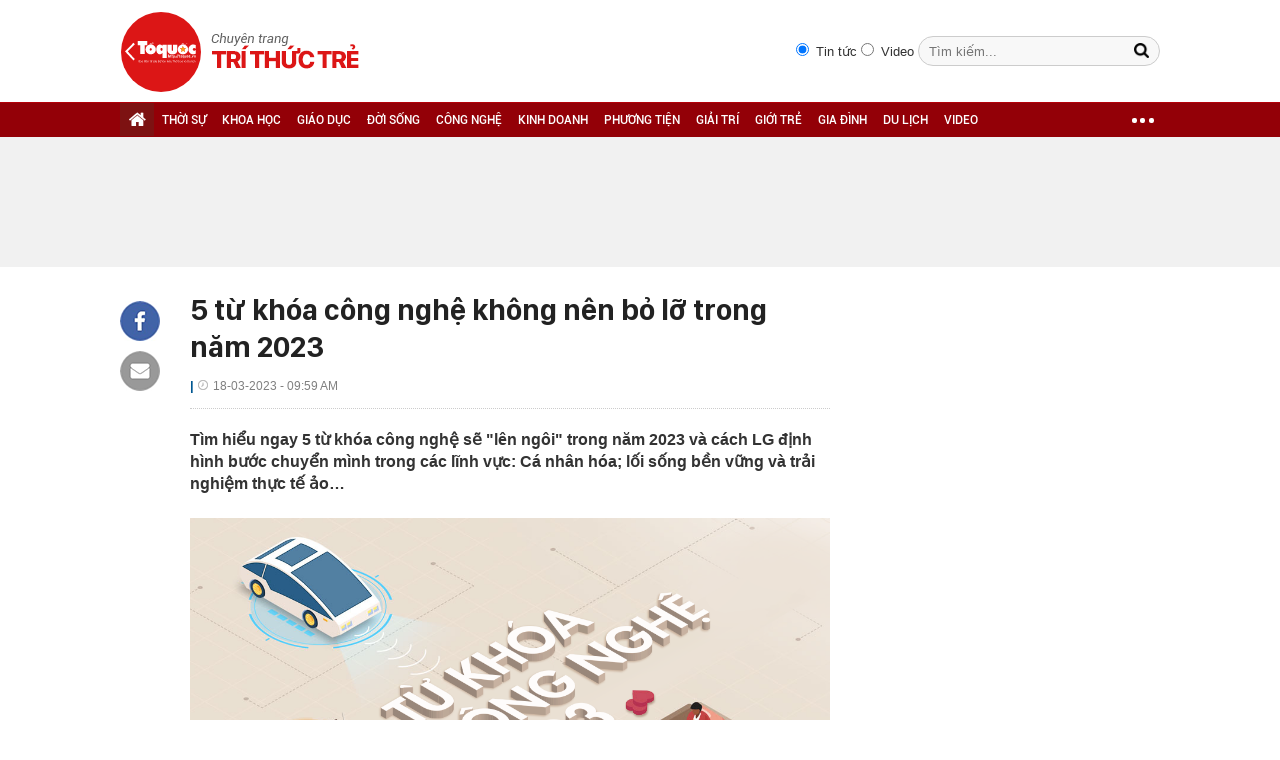

--- FILE ---
content_type: text/html; charset=utf-8
request_url: https://ttvn.toquoc.vn/5-tu-khoa-cong-nghe-khong-nen-bo-lo-trong-nam-2023-20230318090456539.htm
body_size: 12198
content:

<!DOCTYPE html>
<html id="html" lang="vi" xmlns="http://www.w3.org/1999/xhtml" xmlns:og="http://ogp.me/ns#"
xmlns:fb="http://www.facebook.com/2008/fbml" itemscope="itemscope" itemtype="http://schema.org/NewsArticle">
<head id="Head1" prefix="og: http://ogp.me/ns# fb: http://ogp.me/ns/fb# article: http://ogp.me/ns/article#"><meta http-equiv="Content-Type" content="text/html; charset=UTF-8" /><meta name="google-site-verification" content="gKlPuZwMe-C6t908tmIeHrUncGaAT0i8nvWUTgAeTxw" /><title>5 từ khóa công nghệ không nên bỏ lỡ trong năm 2023</title><meta id="metakeywords" name="keywords" /><meta id="newskeywords" name="news_keywords" /><meta id="metaDes" name="description" content="Tìm hiểu ngay 5 từ khóa công nghệ sẽ &quot;lên ngôi&quot; trong năm 2023 và cách LG định hình bước chuyển mình trong các lĩnh vực: Cá nhân hóa; lối sống bền vững và trải nghiệm thực tế ảo…" /><link rel="shortcut icon" href="https://static.mediacdn.vn/toquoc/web_images/favicon.png" /><meta itemprop="datePublished" content="2023-03-18" />
<meta itemprop="url" content="http://ttvn.toquoc.vn/5-tu-khoa-cong-nghe-khong-nen-bo-lo-trong-nam-2023-20230318090456539.htm" />
<meta itemprop="image" content="https://toquoc.mediacdn.vn/280518851207290880/2023/3/18/avatar1679105079009-16791050797801663072953.png" />
<meta itemprop="headline" content="5 từ khóa công nghệ không nên bỏ lỡ trong năm 2023" />
<meta itemprop="genre" content="News" />
<meta itemprop="alternativeHeadline" content="5 từ khóa công nghệ không nên bỏ lỡ trong năm 2023" />
<link rel="canonical" href="http://ttvn.toquoc.vn/5-tu-khoa-cong-nghe-khong-nen-bo-lo-trong-nam-2023-20230318090456539.htm" />
<link rel="alternate" media="only screen and (max-width: 640px)" href="http://ttvn.toquoc.vn/5-tu-khoa-cong-nghe-khong-nen-bo-lo-trong-nam-2023-20230318090456539.htm" />
<link rel="alternate" media="handheld" href="http://ttvn.toquoc.vn/5-tu-khoa-cong-nghe-khong-nen-bo-lo-trong-nam-2023-20230318090456539.htm" />

        <meta property="og:type" content="article" />
        
    <meta property="og:url" content="http://ttvn.toquoc.vn/5-tu-khoa-cong-nghe-khong-nen-bo-lo-trong-nam-2023-20230318090456539.htm" />
<meta property="og:image" content="https://toquoc.mediacdn.vn/280518851207290880/2023/3/18/avatar1679105079009-16791050797801663072953.png" />
<meta property="og:title" content="5 từ khóa công nghệ không nên bỏ lỡ trong năm 2023" />
<meta property="og:description" content="Tìm hiểu ngay 5 từ khóa công nghệ sẽ &quot;lên ngôi&quot; trong năm 2023 và cách LG định hình bước chuyển mình trong các lĩnh vực: Cá nhân hóa; lối sống bền vững và trải nghiệm thực tế ảo…" />
<meta property="article:published_time" content="2023-03-18" />
<meta property="article:section" />

   
    <script type="text/javascript">
        var ajaxDomain = '';
    </script>
    

    
    <link href="https://static.mediacdn.vn/toquoc/web_css/cssdetail.min.22.03.2021.css" rel="stylesheet" type="text/css" />
    <script>
        var arfAsync = arfAsync || [];
    </script>
    <script id="arf-core-js" onerror="window.admerrorload=true;" src="//media1.admicro.vn/cms/Arf.min.js" async></script>




        <script type="text/javascript">
            try {
                if (navigator.userAgent.match(/(iPhone|iPod|iPad|Android|BlackBerry|Windows Phone|webOS)/i) != null) {
                    var html = document.getElementById('html');
                    if (html && !html.classList.contains('smartphone')) {
                        html.classList.add('smartphone');
                    }
                }
            } catch (e) { }
        </script>
    
    <script src="https://adminplayer.sohatv.vn/resource/init-script/playerInitScript.js" type="text/javascript"></script>
    <script type="text/javascript">
        var _ADM_Channel = '%2f%2fdetail%2f';
    </script>
    <link rel="stylesheet" type="text/css" href="https://static.mediacdn.vn/toquoc/web_css/minimagazine.min.20190309v4.css" />
    <style>
        span.kbwscwlrl-title-header {
            font-family: SFD-Bold;
            font-size: 1.27em;
            margin-bottom: 10px;
            display: block;
        }
    </style>
    
    <script async src="https://apigames.kenh14.vn/Static/js/embed-template-product-list.js"></script>
    <script async src="https://event.mediacdn.vn/257766952064241664/2022/3/11/embed-sticker-box-config-16469916772921407492070.js"></script>
    <script async src="https://event.mediacdn.vn/257766952064241664/2021/7/20/embed-special-box-html-config-1626773084303819043504.js"></script>




<!-- GA toquoc.vn-->
<!-- Google Tag Manager -->
<script>
    (function (w, d, s, l, i) {
        w[l] = w[l] || []; w[l].push({
            'gtm.start':
                new Date().getTime(), event: 'gtm.js'
        }); var f = d.getElementsByTagName(s)[0],
            j = d.createElement(s), dl = l != 'dataLayer' ? '&l=' + l : ''; j.async = true; j.src =
                'https://www.googletagmanager.com/gtm.js?id=' + i + dl; f.parentNode.insertBefore(j, f);
    })(window, document, 'script', 'dataLayer', 'GTM-NNX655W');</script>
<!-- End Google Tag Manager -->
<!-- Global site tag (gtag.js) - Google Analytics -->
<script async src="https://www.googletagmanager.com/gtag/js?id=G-MPZFH3E0QF"></script>
<script>
    window.dataLayer = window.dataLayer || [];
    function gtag() { dataLayer.push(arguments); }
    gtag('js', new Date());

    gtag('config', 'G-MPZFH3E0QF');
</script>
<!-- tracking Admicro pageviews -->
<script type="text/javascript">
    (function () {
        var a = document.createElement("script");
        a.type = "text/javascript"; a.async = !0;
        a.src = "//media1.admicro.vn/core/analytics.js";
        var b = document.getElementsByTagName("script")[0];
        b.parentNode.insertBefore(a, b);
        window.admicro_analytics_q = window.admicro_analytics_q || [];
        window.admicro_analytics_q.push({ event: "pageviews", domain: "toquoc.vn", id: 1831 });
    })();
</script>
<!-- END tracking Admicro pageviews -->

    
    <script type="text/javascript">
        var admicroAD = admicroAD || {};
        admicroAD.unit = admicroAD.unit || [];
    </script>
    <script type="text/javascript" src="//media1.admicro.vn/core/admcore.js" async="async"></script>
    <script src="https://adminplayer.sohatv.vn/resource/init-script/playerInitScript.js" type="text/javascript"></script>

    
</head>
<body>
    <form method="post" action="" id="form1">
<div class="aspNetHidden">
<input type="hidden" name="hdZoneUrl" id="hdZoneUrl" value="" />
<input type="hidden" name="hdZoneParentUrl" id="hdZoneParentUrl" value="" />
<input type="hidden" name="hdZoneId" id="hdZoneId" value="316" />
<input type="hidden" name="hdNewsId" id="hdNewsId" value="20230318090456539" />
<input type="hidden" name="hdNewsUrl" id="hdNewsUrl" value="//5-tu-khoa-cong-nghe-khong-nen-bo-lo-trong-nam-2023-20230318090456539.htm" />
<input type="hidden" name="hidLastModifiedDate" id="hidLastModifiedDate" value="18/03/2023 09:59:39" />
<input type="hidden" name="__VIEWSTATE" id="__VIEWSTATE" value="/wEPDwUKMTc3MzIxMjQ5OGRkJKdo5o8YJoKnZuMV5rBuSoPQlXLyb5xBCaIfw0R7YK4=" />
</div>

        <div class="">
        

<div class="header clearfix"> 
    
    <div class="header_new clearfix">
        <div class="wp1040">
            <div class="logo">
                <a href="/" class="sprite" title="Kênh thông tin kinh tế - tài chính Việt Nam"></a>
            </div>
            <div class="fr">
                <div class="fr search-container">
                    <input type="radio" name="searchtype" value="1" style="margin-top: 5px; margin-right: 3px;" checked="">
                    Tin tức
                    <input type="radio" name="searchtype" value="2" style="margin-top: 5px; margin-right: 3px;">
                    Video
                    <input type="text" class="text" id="textSearch" placeholder="Tìm kiếm..." onkeypress="return searchKeyPress(event);" />
                    <input type="button" class="button" id="btnSearchTop" />
                </div>
            </div>
        </div>
    </div>
    <div class="menucategory menuheader clearfix" id="menu_wrap">
        <div class="wp1040 relative">
            <ul>
                <li class="bt_home active"><a href="/" title="Trang chủ" class="sprite"></a></li>
               
                <li><a href="/thoi-su.htm" title="THỜI SỰ">THỜI SỰ</a></li>
                <li><a href="/khoa-hoc.htm" title="KHOA HỌC">KHOA HỌC</a></li>
                <li><a href="/giao-duc.htm" title="GIÁO DỤC">GIÁO DỤC</a></li>
                <li><a href="/doi-song.htm" title="ĐỜI SỐNG">ĐỜI SỐNG</a></li>
                <li><a href="/cong-nghe.htm" title="CÔNG NGHỆ">CÔNG NGHỆ</a></li>
                <li><a href="/kinh-doanh.htm" title="KINH DOANH">KINH DOANH</a></li>
                <li><a href="/phuong-tien.htm" title="PHƯƠNG TIỆN">PHƯƠNG TIỆN</a></li>
                <li><a href="/giai-tri.htm" title="GIẢI TRÍ">GIẢI TRÍ</a></li>
                <li><a href="/gioi-tre.htm" title="GIỚI TRẺ">GIỚI TRẺ</a></li>
                <li><a href="/gia-dinh.htm" title="GIA ĐÌNH">GIA ĐÌNH</a></li>
                <li><a href="/du-lich.htm" title="DU LỊCH">DU LỊCH</a></li>
                
                <li><a href="/videos.htm" title="video">VIDEO</a></li>
                <li class="cut icon_menu_right menucategory_right"><a href="javascript:void(0);" class="bt_cut" rel="nofollow" title="">
                    <span class="ei-line1"></span>
                    <span class="ei-line2"></span>
                    <span class="ei-line3"></span>
                </a>
                    <div class="menu-ext">
                        <div class="inner clearfix">
                            <table class="sub-cat">
                                <tr>
                                    <td>
                                        <label class="th font2b"><a href="/khoa-hoc.htm" title="Khoa học">Khoa học</a></label>
                                        <a href="/khoa-hoc/moi-truong.htm" title="Môi trường">Môi trường</a>
                                        <a href="/khoa-hoc/thien-nhien.htm" title="Thiên nhiên">Thiên nhiên</a>
                                        <a href="/khoa-hoc/kham-pha.htm" title="Khám phá">Khám phá</a>
                                        <a href="/khoa-hoc/tuyen-sinh.htm" title="Tuyển sinh">Tuyển sinh</a>
                                    </td>
                                    <td>
                                        <label class="th font2b"><a href=" .htm" title="Giáo dục">Giáo dục</a></label>
                                        <a href="/giao-duc/tuyen-sinh.htm" title="Tuyển sinh">Tuyển sinh</a>
                                        <a href="/giao-duc/du-hoc.htm" title="Du học">Du học</a>
                                        <a href="/giao-duc/guong-sang.htm" title="Gương sáng">Gương sáng</a>
                                    </td>
                                    <td>
                                        <label class="th font2b"><a href="/doi-song.htm" title="Đời sống">Đời sống</a></label>
                                        <a href="/doi-song/suc-khoe.htm" title="Sức khỏe">Sức khỏe</a>
                                        <a href="/doi-song/khong-gian-song.htm" title="Không gian sống">Không gian sống</a>
                                    </td>
                                    <td>
                                        <label class="th font2b"><a href="/cong-nghe.htm" title="Sản phẩm mới">Công nghệ</a></label>
                                        <a href="/cong-nghe/san-pham-moi.htm" title="Sản phẩm mới">Sản phẩm mới</a>
                                        <a href="/cong-nghe/cong-nghe-vui.htm" title="Công nghệ vui">Công nghệ vui</a>
                                        <a href="/cong-nghe/thu-thuat.htm" title="Thủ thuật">Thủ thuật</a>
                                    </td>
                                    <td>
                                        <label class="th font2b"><a href="/kinh-doanh.htm" title="Kinh doanh">Kinh doanh</a></label>
                                        <a href="/kinh-doanh/chung-khoan.htm" title="Chứng khoán">Chứng khoán</a>
                                        <a href="/kinh-doanh/thi-truong.htm" title="Thị trường">Thị trường</a>
                                        <a href="/kinh-doanh/doanh-nghiep.htm" title="Doanh nghiệp">Doanh nghiệp</a>
                                        <a href="/kinh-doanh/du-lieu.htm" title="Dữ liệu">Dữ liệu</a>
                                        <a href="/kinh-doanh/ceo.htm" title="CEO">CEO</a>
                                    </td>
                                    <td class="hide1024">
                                        <label class="th font2b"><a href="/phuong-tien.htm" title="Phương tiện">Phương tiện</a></label>
                                        <a href="/phuong-tien/oto.htm" title="Ô tô">Ô tô</a>
                                        <a href="/phuong-tien/xe-may.htm" title="Xe máy">Xe máy</a>
                                        <a href="/phuong-tien/van-hoa-xe.htm" title="Văn hóa xe">Văn hóa xe</a>
                                    </td>
                                </tr>

                                <tr>
                                    <td>
                                        <label class="th font2b"><a href="/giai-tri.htm" title="Giải trí">Giải trí</a></label>
                                        <a href="/giai-tri/phim-anh.htm" title="Phim ảnh">Phim ảnh</a>
                                        <a href="/giai-tri/thoi-trang.htm" title="Thời trang">Thời trang</a>
                                        <a href="/giai-tri/nguoi-dep.htm" title="Người đẹp">Người đẹp</a>
                                        <a href="/giai-tri/ngam.htm" title="Ngắm">Ngắm</a>
                                    </td>
                                    <td>
                                        <label class="th font2b"><a href="/gioi-tre.htm" title="Giới trẻ">Giới trẻ</a></label>
                                        <a href="/gioi-tre/phong-cach.htm" title="Phong cách">Phong cách</a>
                                        <a href="/gioi-tre/nhip-song.htm" title="Nhịp sống">Nhịp sống</a>
                                    </td>
                                    <td>
                                        <label class="th font2b"><a href="/gia-dinh.htm" title="Gia đình">Gia đình</a></label>
                                        <a href="/gia-dinh/vo-chong.htm" title="Vợ chồng">Vợ chồng</a>
                                        <a href="/gia-dinh/nuoi-day-con.htm" title="Nuôi dạy con">Nuôi dạy con</a>
                                        <a href="/gia-dinh/suc-khoe.htm" title="Sức khỏe">Sức khỏe</a>
                                    </td>
                                    <td>
                                        <label class="th font2b"><a href="/du-lich.htm" title="Du lịch">Du lịch</a></label>
                                        <a href="/du-lich/kham-pha.htm" title="Khám phá">Khám phá</a>
                                        <a href="/du-lich/diem-den.htm" title="Điểm đến">Điểm đến</a>
                                        <a href="/du-lich/thu-thuat.htm" title="Thủ thuật">Thủ thuật</a>
                                    </td>
                                    
                                    <td>
                                        <label class="th font2b"><a href="/thoi-su.htm" title="Thời sự">Thời sự</a></label>
                                        <label class="th font2b"><a href="/videos.htm" title="video">Video</a></label>
                                        
                                    </td>
                                </tr>
                            </table>
                        </div>
                    </div>
                </li>
                
            </ul>
        </div>
    </div>
</div>
<script type="text/javascript">
    (runinit = window.runinit || []).push(function () {
        $('#btnSearchTop').on('click', function () {
            var searchType = $('input[name="searchtype"]:checked').val();
            var val = $('#textSearch').val();
            if (val == '') return;
            var key = htmlEncode(val);
            key = encodeURIComponent(key);
            if (searchType == '2') {
                window.location = String.format('/search.htm?keyword={0}&type=2', key);
            } else {
                window.location = String.format('/search.htm?keyword={0}', key);
            }
        });

        $('.header_new .logo a').click(function (e) {
            e.stopPropagation();
            if (e.offsetX < 80) {
                window.open('http://toquoc.vn/', '_blank');
            }
            else {
                window.location = '/';
            }
            return false;
        });
    });
</script>


        <div class="clearfix"></div>
        
        
        
    <div class="bannertop">
        <div class="wp1040">
            <div class="ads_center mgt10">
                
                
<zone id="k7lni46w"></zone>
<script>
    arfAsync.push("k7lni46w");
</script>


            </div>
        </div>
    </div>
    <div class="content_cate wp1040">

        <div class="left_cate totalcontentdetail" id="detail-small">
            <div class="socialShare fl">
                <div class="fb clearfix">
                    <a href="javascript:;" class="sprite kbwcs-fb facebook_share_button" rel="nofollow"></a>
                </div>
                
                <a class="emaild" title="Email"><i class="sprite iconemail"></i></a>

            </div>
            <div class="w650 fr">
                
                
                    <h1 class="title">
                        5 từ khóa công nghệ không nên bỏ lỡ trong năm 2023
                    </h1>
                    <p class="dateandcat">
                         |
                        <span>18-03-2023 - 09:59 AM  </span>
                    </p>
                    
                    <div class="clearall"></div>
                    
                    <h2 class="sapo">
                        Tìm hiểu ngay 5 từ khóa công nghệ sẽ "lên ngôi" trong năm 2023 và cách LG định hình bước chuyển mình trong các lĩnh vực: Cá nhân hóa; lối sống bền vững và trải nghiệm thực tế ảo…
                    </h2>
                    

                    
                    <div class="react-relate animated hiding-react-relate"></div>
                    <div class="clearall"></div>
                    <div class="contentdetail">
                        
                        <span id="mainContent">
                            <figure class="VCSortableInPreviewMode noCaption" type="Photo" style=""><div><img src="https://channel.mediacdn.vn/428462621602512896/2023/3/17/1552ab84642-bc5d-4bf7-bcea-0e43bdcc1b2b-1679020115219508795323.png" alt="5 từ khóa công nghệ không nên bỏ lỡ trong năm 2023 - Ảnh 1." title="5 từ khóa công nghệ không nên bỏ lỡ trong năm 2023 - Ảnh 1." type="photo" style="max-width:100%;" class="" w="1080" h="1080" rel="lightbox" data-original="https://channel.mediacdn.vn/428462621602512896/2023/3/17/1552ab84642-bc5d-4bf7-bcea-0e43bdcc1b2b-1679020115219508795323.png" width="" height=""></div><figcaption class="PhotoCMS_Caption"><p data-placeholder="[Nhập chú thích ảnh]" class="NLPlaceholderShow"></figcaption></figure><p>Là một sự kiện thường niên, Triển lãm Điện tử Tiêu dùng lớn bậc nhất thế giới CES được tổ chức tại Mỹ là dịp để các "ông lớn" ngành công nghệ quy tụ và trình làng những sản phẩm mới nhất. Không làm cộng đồng yêu công nghệ thất vọng, vừa qua, trong khuôn khổ sự kiện CES 2023, giới chuyên môn và người dùng trên toàn thế giới đã có dịp chiêm ngưỡng hàng loạt các thiết bị công nghệ hiện đại nhất, hứa hẹn mang lại nhiều trải nghiệm mới lạ vượt lên trên mọi quy chuẩn thường thấy.</p><p>Cũng với sứ mệnh mang đến những giải pháp công nghệ vượt ngoài mong đợi, LG giới thiệu những cải tiến công nghệ mới nhất, ứng dụng trí tuệ nhân tạo thông minh, phản ánh rõ nét tính cá nhân lẫn đề cao yếu tố thẩm mỹ.</p><p><b>Chủ nghĩa cá nhân</b></p><figure class="VCSortableInPreviewMode GifPhoto noCaption" type="Photo" style=""><div><img src="https://channel.mediacdn.vn/428462621602512896/2023/3/17/2247c040cb-90d6-4f01-9858-f5f6cf043bcc-16790199458522045667834.gif" alt="5 từ khóa công nghệ không nên bỏ lỡ trong năm 2023 - Ảnh 2." title="5 từ khóa công nghệ không nên bỏ lỡ trong năm 2023 - Ảnh 2." type="photo" style="max-width:100%;" class="" w="1080" h="1452" rel="lightbox" data-original="https://channel.mediacdn.vn/428462621602512896/2023/3/17/2247c040cb-90d6-4f01-9858-f5f6cf043bcc-16790199458522045667834.gif" width="" height=""></div><figcaption class="PhotoCMS_Caption"><p data-placeholder="[Nhập chú thích ảnh]" class="NLPlaceholderShow"></figcaption></figure><p>Ngày nay, người dùng hiện đại có xu hướng xây dựng không gian sống thể hiện được được màu sắc cá nhân của mình qua ngôn ngữ thiết kế nội thất. Tâm lý này gợi mở hướng đi mới cho các công ty điện tử dân dụng hàng đầu.</p><p><a name="_heading=h.gjdgxs"></a>Có thể nói, xu hướng cá nhân hóa này cũng có mối liên hệ mật thiết với trải nghiệm giải trí tại gia khi người dùng mong muốn xem những nội dung được gợi ý dựa trên sở thích cá nhân của họ. Có thể nói đây cũng chính là lý do mà những chiếc TV thế hệ mới như LG OLED G2, A2 đều được trang bị một hệ điều hành tích hợp các loại tính năng giải trí đa dạng và sẵn có, giúp người dùng có thể dễ dàng tìm thấy chương trình yêu thích của mình một cách nhanh chóng.</p><p><b>Tương lai của việc di chuyển</b></p><figure class="VCSortableInPreviewMode GifPhoto noCaption" type="Photo" style=""><div><img src="https://channel.mediacdn.vn/428462621602512896/2023/3/17/32ebac0260-7027-4c14-bdd4-3ae35aed98d3-16790199459141979152132.gif" alt="5 từ khóa công nghệ không nên bỏ lỡ trong năm 2023 - Ảnh 3." title="5 từ khóa công nghệ không nên bỏ lỡ trong năm 2023 - Ảnh 3." type="photo" style="max-width:100%;" class="" w="1080" h="1452" rel="lightbox" data-original="https://channel.mediacdn.vn/428462621602512896/2023/3/17/32ebac0260-7027-4c14-bdd4-3ae35aed98d3-16790199459141979152132.gif" width="" height=""></div><figcaption class="PhotoCMS_Caption"><p data-placeholder="[Nhập chú thích ảnh]" class="NLPlaceholderShow"></figcaption></figure><p>Các thương hiệu sản xuất ô tô lớn đang dần chuyển hướng sang sản xuất xe điện và bắt tay cùng các công ty công nghệ hàng đầu để định nghĩa lại những giá trị về mặt trải nghiệm mà một chiếc ô tô có thể mang đến cho người dùng trong tương lai.</p><p>Cụ thể, công ty giải pháp linh kiện xe của LG cam kết nâng tầm trải nghiệm trên xe nhằm mang đến cho người dùng những mẫu xe tiên tiến với trải nghiệm giải trí thoải mái, tiện dụng, an toàn xuyên suốt chuyến đi.</p><p><b>Thiết bị phục vụ nhu cầu sống khỏe</b></p><figure class="VCSortableInPreviewMode GifPhoto noCaption" type="Photo" style=""><div><img src="https://channel.mediacdn.vn/428462621602512896/2023/3/17/42402778b6-37a9-48f5-8021-2b4178aa8e2d-1679019945922196757927.gif" alt="5 từ khóa công nghệ không nên bỏ lỡ trong năm 2023 - Ảnh 4." title="5 từ khóa công nghệ không nên bỏ lỡ trong năm 2023 - Ảnh 4." type="photo" style="max-width:100%;" class="" w="1080" h="1452" rel="lightbox" data-original="https://channel.mediacdn.vn/428462621602512896/2023/3/17/42402778b6-37a9-48f5-8021-2b4178aa8e2d-1679019945922196757927.gif" width="" height=""></div><figcaption class="PhotoCMS_Caption"><p data-placeholder="[Nhập chú thích ảnh]" class="NLPlaceholderShow"></figcaption></figure><p>Nhìn theo hướng tích cực, đại dịch là lời nhắc nhở thiết thực giúp con người quan tâm hơn đến sức khỏe thể chất và tinh thần của chính mình và những người xung quanh. Từ đó, người dùng mong muốn tìm kiếm những giải pháp chăm sóc sức khỏe hiệu quả giúp họ chủ động hơn trong việc xây dựng nền tảng đề kháng và duy trì lối sống khỏe mỗi ngày tại gia với chi phí hợp lý. Sản phẩm điều hòa lọc khí LG DUALCOOL hay máy lọc không khí kết hợp quạt LG PuriCare AeroTower là những gợi ý điển hình người dùng nên tham khảo khi quan tâm đến lối sống khỏe mạnh.</p><p><b>Lối sống bền vững</b></p><figure class="VCSortableInPreviewMode GifPhoto noCaption" type="Photo" style=""><div><img src="https://channel.mediacdn.vn/428462621602512896/2023/3/17/5ede47e2d-03a8-4cd2-a95d-c1870046ce16-1679019945936358485914.gif" alt="5 từ khóa công nghệ không nên bỏ lỡ trong năm 2023 - Ảnh 5." title="5 từ khóa công nghệ không nên bỏ lỡ trong năm 2023 - Ảnh 5." type="photo" style="max-width:100%;" class="" w="1080" h="1452" rel="lightbox" data-original="https://channel.mediacdn.vn/428462621602512896/2023/3/17/5ede47e2d-03a8-4cd2-a95d-c1870046ce16-1679019945936358485914.gif" width="" height=""></div><figcaption class="PhotoCMS_Caption"><p data-placeholder="[Nhập chú thích ảnh]" class="NLPlaceholderShow"></figcaption></figure><p>Hiểu rõ những ảnh hưởng mang tính toàn cầu và trách nhiệm của doanh nghiệp trong việc phát triển bền vững, LG chính thức giới thiệu với công chúng tầm nhìn xanh mang tên LG ESG (Environmental, Social, Corporate Governance - Môi trường, Xã hội, Quản trị doanh nghiệp) thông qua triển lãm độc quyền tại khu vực Better Life for All thuộc khuôn khổ của CES 2023. Đây là năm thứ 3 LG thực hiện chiến lược ESG dài hạn nhằm tái định nghĩa lại hướng quản trị bền vững từ khâu sản xuất đến vòng đời sử dụng sản phẩm của người dùng. Cụ thể:</p><p>Nhờ không sử dụng đèn nền và vỏ kim loại, TV LG OLED tiêu tốn ít tài nguyên hơn các loại TV khác và giảm thải khí CO2 trong quá trình vận chuyển.</p><p>Loa LG Soundbar với vật liệu sản xuất và đóng gói thân thiện với môi trường, góp phần vào nỗ lực phát triển bền vững của thương hiệu.</p><p><b>Trải nghiệm thế giới mới</b></p><figure class="VCSortableInPreviewMode GifPhoto noCaption" type="Photo" style=""><div><img src="https://channel.mediacdn.vn/428462621602512896/2023/3/17/6bc8258ed-92ca-4921-8e56-e3ae48890c6d-16790199459411685019886.gif" alt="5 từ khóa công nghệ không nên bỏ lỡ trong năm 2023 - Ảnh 6." title="5 từ khóa công nghệ không nên bỏ lỡ trong năm 2023 - Ảnh 6." type="photo" style="max-width:100%;" class="" w="1080" h="1452" rel="lightbox" data-original="https://channel.mediacdn.vn/428462621602512896/2023/3/17/6bc8258ed-92ca-4921-8e56-e3ae48890c6d-16790199459411685019886.gif" width="" height=""></div><figcaption class="PhotoCMS_Caption"><p data-placeholder="[Nhập chú thích ảnh]" class="NLPlaceholderShow"></figcaption></figure><p>Với những dự đoán về sức phát triển vượt bậc của vũ trụ metaverse, đặc biệt ứng dụng trong ngành công nghiệp game, người dùng kỳ vọng hơn vào những thiết bị giải trí nghe nhìn chạm đến độ hoàn hảo về trải nghiệm, mang đến hình ảnh, âm thanh sống động chân thật vượt ngoài mong đợi. Theo đó, với từng nhu cầu riêng biệt, LG gợi ý cho người dùng những thiết bị giải trí đỉnh cao như:</p><p>Lựa chọn bứt phá hiển thị với Tuyệt tác LG OLED 8K thăng hoa trong từng khung hình nhờ sự kết hợp giữa công nghệ cực đỉnh và độ phân giải cực đại.</p><p>Lựa chọn bứt phá kích thước với LG OLED evo - dòng OLED thuộc top đầu về dải kích thước, từ nhỏ nhất 42 inch đến lớn nhất thế giới 97 inch</p><p>Lựa chọn bứt phá phong cách với LG Posé thuộc Objet Collection - dòng TV lifestyle đầu tiên của hãng sở hữu công nghệ màn hình OLED.</p><p>Có thể nói, chính những kỳ vọng của người dùng là động lực lớn thúc đẩy sức phát triển vượt bậc của các hãng điện tử dân dụng hàng đầu như LG, từ đó mang đến các thiết bị công nghệ đỉnh cao giúp người dùng đắm mình trong môi trường số chân thực cũng như hứa hẹn tạo được tiếng vang lớn trong năm 2023.&nbsp; Tham khảo thêm các thiết bị giải trí và gia dụng hàng đầu của LG tại <a data-cke-saved-href="https://www.lg.com/vn" href="https://www.lg.com/vn" rel="nofollow" target="_blank" title="tại đây">tại đây</a>.</p><!--Sat Mar 18 2023 09:59:27 GMT+0700 (Giờ Đông Dương) --  -- Sat Mar 18 2023 09:59:27 GMT+0700 (Giờ Đông Dương)--></span>
                        <p class="source" data-field="source"></p>

                        
                    </div>
                    <div class="sharemxh bot">
                        <div class="fl mgr5 mt-3">
                            <a href="http://embed2.linkhay.com/actions/link/post/embed.php?source_url=http://ttvn.toquoc.vn/5-tu-khoa-cong-nghe-khong-nen-bo-lo-trong-nam-2023-20230318090456539.htm"
                                class="linkhaya2" target="_blank"><i class="linkhaytop sprite"></i>
                            </a>
                        </div>

                        <div class="fl mt-3">
                            <a href="javascript:;" class="kbwcs-fb facebook_share_button" rel="nofollow">Chia sẻ  <span rel="share-count" class="kbwcs-number fr"></span></a>
                        </div>
                        <div class="fl mt-3">
                            <div class="fb-like" data-href="http://ttvn.toquoc.vn/5-tu-khoa-cong-nghe-khong-nen-bo-lo-trong-nam-2023-20230318090456539.htm" data-layout="button_count" data-action="like" data-size="small" data-show-faces="false" data-share="false"></div>
                        </div>

                        <div class="fr mgr5 mt-3">
                            <a class="emaild" title="Email"><i class="sprite iconemail"></i></a>
                        </div>
                        
                        <div class="fr mgr5 mt-3">
                            <div class="icon_print">
                                <a href="/print/5-tu-khoa-cong-nghe-khong-nen-bo-lo-trong-nam-2023-20230318090456539.htm" title="" class="print" rel="nofollow" target="_blank"></a>
                            </div>
                            
                        </div>
                        <div class="fr mt-3">
                            <div class="fb-send" data-href="http://ttvn.toquoc.vn/5-tu-khoa-cong-nghe-khong-nen-bo-lo-trong-nam-2023-20230318090456539.htm"></div>
                        </div>
                    </div>
                    

                    

                    
                    
                    <div class="light-box-bounder">
                        <div class="light-box-content">
                            <div class="light-box loading">
                            </div>
                        </div>
                        <div class="close-wrap">
                            <div class="close">
                                <div class="close-1"></div>
                                <div class="close-2"></div>
                            </div>
                        </div>
                    </div>
                    
                    <script>
                        (runinit = window.runinit || []).push(function () {
                            loadJsAsync('https://ims.mediacdn.vn/micro/widget/dist/plugins/quiz-embed.js', function () {
                            });
                        });
                    </script>
                


                



                <div class="commentdetail">
                    
                    <div class="clearfix"></div>
                </div>

            </div>
            <div class="clearall"></div>
            <div id="adm_sticky_footer1"></div>
            
<div class="wp1040">
     <span class="border_bottom"></span>
<div class="tincungmucdetail">
    <div class="tab title">
        <i class="gachccm"></i>
        CÙNG CHUYÊN MỤC
               <div class="clearfix date-selector">
                   <label>Xem theo ngày</label>
                   <select id="opNgay" style="width: 60px;" class="first">
                       <option selected="selected" value="0">Ngày</option>
                       <option value="1">1</option>
                       <option value="2">2</option>
                       <option value="3">3</option>
                       <option value="4">4</option>
                       <option value="5">5</option>
                       <option value="6">6</option>
                       <option value="7">7</option>
                       <option value="8">8</option>
                       <option value="9">9</option>
                       <option value="10">10</option>
                       <option value="11">11</option>
                       <option value="12">12</option>
                       <option value="13">13</option>
                       <option value="14">14</option>
                       <option value="15">15</option>
                       <option value="16">16</option>
                       <option value="17">17</option>
                       <option value="18">18</option>
                       <option value="19">19</option>
                       <option value="20">20</option>
                       <option value="21">21</option>
                       <option value="22">22</option>
                       <option value="23">23</option>
                       <option value="24">24</option>
                       <option value="25">25</option>
                       <option value="26">26</option>
                       <option value="27">27</option>
                       <option value="28">28</option>
                       <option value="29">29</option>
                       <option value="30">30</option>
                       <option value="31">31</option>
                   </select>
                   <select id="opThang" style="width: 90px;">
                       <option value="0">Tháng</option>
                       <option value="1">Tháng 1</option>
                       <option value="2">Tháng 2</option>
                       <option value="3">Tháng 3</option>
                       <option value="4">Tháng 4</option>
                       <option value="5">Tháng 5</option>
                       <option value="6">Tháng 6</option>
                       <option value="7">Tháng 7</option>
                       <option value="8">Tháng 8</option>
                       <option value="9">Tháng 9</option>
                       <option value="10">Tháng 10</option>
                       <option value="11">Tháng 11</option>
                       <option value="12">Tháng 12</option>
                   </select>
                   <select id="opNam" style="width: 65px;">
                       <option value="0">Năm</option>
                       <option value="2017">2017</option>
                       <option value="2016">2016</option>
                       <option value="2015">2015</option>
                       <option value="2014">2014</option>
                       <option value="2013">2013</option>
                       <option value="2012">2012</option>
                   </select>
                   <a class="btn-view font1" onclick="getNewsbyDate();">XEM</a>
                   <input type="hidden" value="" id="hd_cate_url">
               </div>
    </div>
    <div class="newstcmtop">
        <div class="newstcmtop1">
            <div class="tincungmucfocus">
                <a href="/galaxy-s25-ultra-bien-giac-mo-duoc-dung-tren-san-khau-cung-dan-anh-trai-tro-thanh-hien-thuc-20250326155003849.htm" title="">
                    <img src="https://toquoc.mediacdn.vn/zoom/410_260/280518851207290880/2025/3/26/avatar1742978979688-1742978980172171890824.jpg" title="" alt="">
                </a>
                <h4>
                    <a href="/galaxy-s25-ultra-bien-giac-mo-duoc-dung-tren-san-khau-cung-dan-anh-trai-tro-thanh-hien-thuc-20250326155003849.htm" title="">Galaxy S25 Ultra biến giấc mơ được đứng trên sân khấu cùng dàn “anh trai” trở thành hiện thực
                    </a>
                </h4>
            </div>
            <div class="tincungmucfocus small">
                <a href="/tai-dinh-nghia-sang-tao-voi-laptop-next-gen-ai-hp-omnibook-x-14-20250326153316762.htm" title="">
                    <img src="https://toquoc.mediacdn.vn/zoom/260_162/280518851207290880/2025/3/26/avatar1742977967283-17429779679861909653396.jpg" title="" alt="">
                </a>
                <h4>
                    <a href="/tai-dinh-nghia-sang-tao-voi-laptop-next-gen-ai-hp-omnibook-x-14-20250326153316762.htm" title="">Tái định nghĩa sáng tạo với laptop Next-gen AI HP OmniBook X 14</a>
                </h4>
                Trong kỷ nguyên AI, từ văn phòng đến giảng đường, từ nhà sáng tạo nội dung đến chuyên gia dữ liệu, mọi lĩnh vực đều đang tận dụng AI để tối ưu hiệu suất, nâng cao khả năng sáng tạo và đẩy nhanh tốc độ xử lý thông tin.
            </div>
    </div>
    <div class="newstcmtop2">
        <ul id="CungChuyenMucDetail">
            <li><a href="/tai-sao-nen-lua-chon-phau-thuat-silk-de-mo-can-loan-thi-20250325113236282.htm" title="">
                            <img src="https://toquoc.mediacdn.vn/zoom/62_62/280518851207290880/2025/3/25/avatar1742877080702-1742877080885792305846.png" title="" alt="">
                            <h4>
                                Tại sao nên lựa chọn phẫu thuật SILK để mổ cận/loạn thị?
                            </h4>
                        </a>
                            
                            <p class="xanh" title="2025-03-26T07:00:00"></p>
                        </li><li><a href="/ra-mat-chuong-trinh-dac-quyen-alpha-premium-club-danh-rieng-cho-khach-hang-sony-alpha-tai-viet-nam-20250325103126588.htm" title="">
                            <img src="https://toquoc.mediacdn.vn/zoom/62_62/280518851207290880/2025/3/25/avatar1742873445074-174287344566487082568.jpg" title="" alt="">
                            <h4>
                                Ra mắt chương trình đặc quyền “Alpha Premium Club” dành...
                            </h4>
                        </a>
                            
                            <p class="xanh" title="2025-03-25T11:00:00"></p>
                        </li><li><a href="/may-tinh-mini-itx-lieu-co-phai-la-su-thay-the-tuyet-voi-trong-nam-2025-20250324113100981.htm" title="">
                            <img src="https://toquoc.mediacdn.vn/zoom/62_62/280518851207290880/2025/3/24/avatar1742790619503-1742790620089657650894.png" title="" alt="">
                            <h4>
                                Máy tính Mini ITX: Liệu có phải là sự thay thế tuyệt vời...
                            </h4>
                        </a>
                            
                            <p class="xanh" title="2025-03-24T12:00:00"></p>
                        </li><li><a href="/thiet-bi-deo-thong-minh-tu-do-choi-cong-nghe-den-chia-khoa-song-chat-20250321162952489.htm" title="">
                            <img src="https://toquoc.mediacdn.vn/zoom/62_62/280518851207290880/2025/3/21/avatar1742549298726-1742549299367841022227.jpg" title="" alt="">
                            <h4>
                                Thiết bị đeo thông minh: Từ đồ chơi công nghệ đến chìa khóa...
                            </h4>
                        </a>
                            
                            <p class="xanh" title="2025-03-21T16:41:00"></p>
                        </li>
        </ul>
    </div>
</div>

<div class="clearall"></div>
</div>
    </div>
        </div>
        <div id="ContentPlaceHolder1_ctRight" class="right_cate detailpage">
            <div class="sidebar_right">

                

                <div class="banner_right1">
                    
                    
<zone id="k7lnttpt"></zone>
<script>
    arfAsync.push("k7lnttpt");
</script>


                </div>
                
                
                
<zone id="k7lo3ema"></zone>
<script>
    arfAsync.push("k7lo3ema");
</script>

                
<zone id="k7lo5vvx"></zone>
<script>
    arfAsync.push("k7lo5vvx");
</script>



            </div>
        </div>
        <div class="clearall"></div>


        <span class="border_bottom"></span>
        
        <div id="TimelineTotalDetail">
            
        </div>
    </div>
    <script>
        (runinit = window.runinit || []).push(function () {
            loadJsAsync('https://static.mediacdn.vn/common/js/videoplayerV2_1623769512V6.js', function () {
            });
        });
    </script>
    
    <script type="text/javascript">
        var checkLoadTotalDetail = 0;
        var urlShare = "http://ttvn.toquoc.vn/5-tu-khoa-cong-nghe-khong-nen-bo-lo-trong-nam-2023-20230318090456539.htm";
        var refUrl = '/5-tu-khoa-cong-nghe-khong-nen-bo-lo-trong-nam-2023-20230318090456539.htm';
        var refTitle = '5 từ khóa công nghệ không nên bỏ lỡ trong năm 2023';
        var originalSite = '0';
        var urlPage = 'http://ttvn.toquoc.vn/5-tu-khoa-cong-nghe-khong-nen-bo-lo-trong-nam-2023-20230318090456539.htm';
        var apiUtilities = '';

        (runinit = window.runinit || []).push(function () {
            loadJsAsync('https://ims.mediacdn.vn/micro/quiz/sdk/dist/play.js', function () {
                //quizzv2
                
                if (typeof apiUtilities == 'undefined' || apiUtilities == "")
                    apiUtilities = 'https://utils3.cnnd.vn';

                initquizv2(originalSite);
            });
        });
        
    </script>
    



<div style="height: 0; overflow: hidden" id="popup_ads_placeholder">
    <div id="popup_ads">
        <div id="admzone3426"></div>
    </div>
    <div id="popup_ads_relase">
        <div id="admzone476242"></div>
    </div>
</div>

    


        <div class="clearfix"></div>
        


<div id="adm_sticky_footer"></div>


<div class="footer hide-loading">
    <div class="wp1040">
        
        
<zone id="k7lo7tu6"></zone>
<script>
    arfAsync.push("k7lo7tu6");
</script>

    </div>
    <div class="menu mgt20">
        <div class="w1159">
            <ul>
                <li><a href="/" title="Trang chủ">Trang chủ</a></li>
                <li><a href="http://toquoc.vn/thoi-su.htm" title="Thời sự" rel="nofollow" target="_blank">Thời sự</a></li>
                <li><a href="http://toquoc.vn/the-gioi.htm" title="Thế giới" rel="nofollow" target="_blank">Thế giới</a></li>
                <li><a href="http://toquoc.vn/giai-tri.htm" title="Giải trí" rel="nofollow" target="_blank">Giải trí</a></li>
                <li><a href="http://toquoc.vn/kinh-te.htm" title="Kinh tế" rel="nofollow" target="_blank">Kinh tế</a></li>
                <li><a href="http://toquoc.vn/phap-luat.htm" title="Pháp luật" rel="nofollow" target="_blank">Pháp luật</a></li>
                <li><a href="http://toquoc.vn/van-hoa.htm" title="Văn hóa" rel="nofollow" target="_blank">Văn hóa</a></li>
                <li><a href="http://toquoc.vn/the-thao.htm" title="Thể thao" rel="nofollow" target="_blank">Thể thao </a></li>
                <li><a href="http://toquoc.vn/du-lich.htm" title="Du lịch" rel="nofollow" target="_blank">Du lịch</a></li>
                <li><a href="http://toquoc.vn/suc-khoe.htm" title="Sức khỏe" rel="nofollow" target="_blank">Sức khỏe</a></li>
                <li><a href="http://toquoc.vn/giao-duc.htm" title="Giáo dục" rel="nofollow" target="_blank">Giáo dục</a></li>
                <li><a href="http://toquoc.vn/to-quoc-media.htm" title="Tổ Quốc Media" rel="nofollow" target="_blank">Tổ Quốc Media</a></li>
            </ul>
            <a href="http://toquoc.vn/video.htm" title="Tổ quốc TV" class="tqtv" rel="nofollow" target="_blank">TỔ QUỐC TV</a>
        </div>
    </div>

    <div class="clearfix"></div>

    <div class="main-footer">
        <div class="w1159">
            <div class="item l">
                <span class="title">Chuyên trang Trí thức trẻ - Báo điện tử Tổ Quốc</span>
                <p>
                    © Báo điện tử Tổ Quốc được thành lập ngày 01/9/2006
                    <br>
                    Cơ quan chủ quản: Bộ Văn hoá, Thể thao và Du lịch
                    <br>
                    Giấy phép chuyên trang số 01/GP-CBC do Cục Báo chí, Bộ Thông tin và Truyền thông cấp ngày 17/01/2020.
                </p>
                <br />
                
                <p>
                    <b>Tổng Biên tập: Nguyễn Thị Hoàng Lan
                    </b>
                </p>
            </div>
            <div class="item c">
                <span class="title">Hà Nội</span>
                <p>
                    Trụ sở tòa soạn: Số 20 ngõ 2, phố Hoa Lư, quận Hai Bà Trưng, Hà Nội.
                    <br>
                    Điện thoại: 024.3 9745846/47 (máy lẻ 402) /024.3 9742817
                </p>
                <p><a href="javascript:;" rel="nofollow" class="tag">Liên hệ quảng cáo:</a> 091.358.6788</p>
                <p>Đường dây nóng: 091.259.9909/ 0901.22.33.66</p>
                <p>E-mail: toasoan@toquoc.gov.vn</p>
            </div>
            <div class="item r">
                <div class="group">
                    <span class="title">Văn phòng Hồ Chí Minh</span>
                    <p>
                        170 Nguyễn Đình Chiểu, phường 6, quận 3, TP HCM
                    </p>
                </div>
                <br />
                <div class="group">
                    <span class="title">Văn phòng Miền Trung</span>
                    <p>
                        58 Phan Chu Trinh, Quận Hải Châu, Thành phố Đà Nẵng
                    </p>
                </div>
                <br />
                <p>© Copyright 2020 Toquoc Online, All rights reserved</p>
                <p>® Toàn bộ bản quyền thuộc Báo điện tử Tổ Quốc</p>
            </div>
        </div>
    </div>
</div>

        
<script async type='text/javascript' src="//media1.admicro.vn/core/adm_tracking.js"></script>

        </div>
    
<div class="aspNetHidden">

	<input type="hidden" name="__VIEWSTATEGENERATOR" id="__VIEWSTATEGENERATOR" value="CA599B58" />
</div></form>
            <div id="container-bottom-right">
                <div class="box-title">
                    <div class="sprite icon-wrap">
                    </div>
                    <div class="close-wrap">
                        <input type="button" class="close" value="x" id="btnClosed" />
                    </div>
                </div>
                <div class="box-content">
                </div>
            </div>
        
    <div id="VID_taskbar" class="VID_taskbar" rel="09e776cfdcf813daf939719ded62d915"></div>
    


    <script src="https://static.mediacdn.vn/toquoc/web_js/jsdetail.min.11.08.2022.js" type="text/javascript" async></script>
    <script>
        (runinit = window.runinit || []).push(function () { loadJsAsync('/minify/common.min.17042500.js?v=0859', function () { }); });
        (runinit = window.runinit || []).push(function () {
            var shareStickyOffset = $(".totalcontentdetail").offset().top;
            var tagOffset = $(".sharemxh.bot").offset().top;
            var currentOffset1 = 0;
            $(window).scroll(function () {
                currentOffset1 = $(window).scrollTop();
                if (currentOffset1 >= shareStickyOffset && currentOffset1 < tagOffset) {
                    $(".socialShare").css({ "position": "fixed", "top": "40px" });
                }
                else {
                    $(".socialShare").css("position", "inherit");
                }
            });
        });
        
    </script>




</body>
</html>


